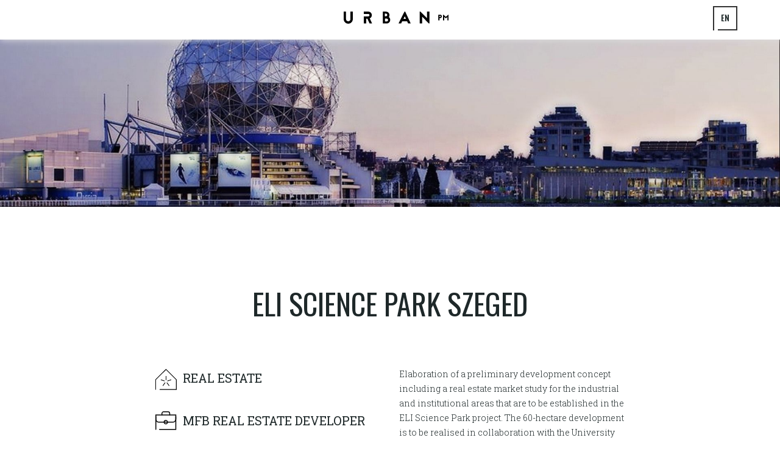

--- FILE ---
content_type: text/html; charset=UTF-8
request_url: http://www.urbanpm.hu/eli-science-park-szeged-en
body_size: 5384
content:

<!DOCTYPE html>
<html  lang="en" prefix="og: http://ogp.me/ns# fb: http://ogp.me/ns/fb# website: http://ogp.me/ns/website#" itemscope itemtype="http://schema.org/Webpage" >
  <head>
    <meta charset="utf-8">
    <meta name="viewport" content="width=device-width,minimum-scale=1, initial-scale=1.0">
    <base href="http://www.urbanpm.hu/">
    <link rel="shortcut icon" href="/favicon.ico" />
    <title>Urban Pm | Eli Science Park Szeged</title>

    <meta name="robots" content="INDEX,FOLLOW" />
    <meta name="keywords" content="" />
    <meta name="description" content="" />

    <meta itemprop="keywords" content="" />
    <meta itemprop="description" content="" />
    <meta itemprop="name" content="Urban Pm | Eli Science Park Szeged" />
    <meta itemprop="image" content="http://www.urbanpm.hu/images/eli-science-park-szeged.jpg" />

    <meta name="DC.title" content="Eli Science Park Szeged" />
    <meta name="DC.description" content="" />
    <meta name="DC.publisher" content="https://plus.google.com/+AndrásSzincsák?rel=author" />
    <meta name="DC.identifier" content="http://www.urbanpm.hu/eli-science-park-szeged-en" />
    <meta name="DC.language" content="EN" />
    <meta name="DC.format" content="text/html" />
    <meta name="designer" content="https://plus.google.com/+AndrásSzincsák?rel=author" />
    <meta name="web_author" content="https://plus.google.com/+AndrásSzincsák?rel=author" />

    <meta property="og:type" content="website" />
    <meta property="og:url" content="http://www.urbanpm.hu/eli-science-park-szeged-en" />
    <meta property="og:title" content="Eli Science Park Szeged" />
    <meta property="og:image" content="http://www.urbanpm.hu/images/eli-science-park-szeged.jpg" />
    <meta property="og:image:alt" content="Eli Science Park Szeged" />
    <meta property="og:description" content="" />

    <meta name="skype_toolbar" content="skype_toolbar_parser_compatible" />

    <link rel="publisher" href="https://plus.google.com/+AndrásSzincsák?rel=author" />

    <link rel="canonical" href="http://www.urbanpm.hu/eli-science-park-szeged-en" />

    <link rel="sitemap" href="http://www.urbanpm.hu/sitemap.xml" />

    <link rel="alternate" hreflang="x-default" href="http://www.urbanpm.hu/eli-science-park-szeged" />
    <link rel="alternate" hreflang="hu" href="http://www.urbanpm.hu/eli-science-park-szeged" />
    <link rel="alternate" hreflang="en" href="http://www.urbanpm.hu/eli-science-park-szeged-en" />

    <link rel="stylesheet" type="text/css" href="/assets/style-w-NZ0sd1kKMsq8m2E49bRQ.css?1618316035" />
    <link rel="stylesheet" type="text/css" href="http://cdnjs.cloudflare.com/ajax/libs/fotorama/4.6.4/fotorama.css" />
    <link rel="stylesheet" type="text/css" href="https://cdn.jsdelivr.net/jquery.slick/1.6.0/slick.css" />
    <link rel="stylesheet" type="text/css" href="https://cdn.jsdelivr.net/jquery.slick/1.6.0/slick-theme.css" />

    <link href="https://fonts.googleapis.com/css?family=Oswald:200,400,500,600" rel="stylesheet">
    <link href="https://fonts.googleapis.com/css?family=Roboto+Slab:300,400" rel="stylesheet">
    <!--[if lt IE 9]>
      <link rel="stylesheet" href="/themes/urbanpm/css/docs.css" type="text/css" media="screen">
      <link rel="stylesheet" href="/themes/urbanpm/css/ie.css" type="text/css" media="screen">
      <script src="https://oss.maxcdn.com/libs/respond.js/1.4.2/respond.min.js"></script>
      <script src="https://html5shim.googlecode.com/svn/trunk/html5.js"></script>       
     <![endif]-->
  </head>
  <body>
    <!-- theme:urbanpm - layout://layouts/project -->
    <noscript>Javascript is not supported in your browser!</noscript>
    <div id="wrapper">
            <header id="headerMain" class="project">
  <div class="container">
      <!-- language-selector -->
  <div class='language-selector'>
            <svg id='language' xmlns="http://www.w3.org/2000/svg" viewBox="0 0 50 50" preserveAspectRatio= "none meet "> 
          <path id='bg' class="path" fill="none" stroke="#333" d="M050,0H0v50h50z"  stroke-width="5"  stroke-dasharray="160 10" stroke-dashoffset="60" /> 

        </svg>   
        <span title='English' class='langlink langlink-EN sel'>EN </span>
        <div class='drop'><a title="Magyar" class="langlink langlink-HU" href="/eli-science-park-szeged">HU</a></div>  </div> 
  <!-- language-selector end -->
      <div class="logo">
      <a class='company' href="/landing" title="http://thenewcode.com/assets/videos/ocean-small.mp4" >
        <img src="/images/logo/logo_urbanpm_hu.svg" alt="Welcome Title Here" />      </a>
    </div>
    <div class='navbutton hamburger'>
      <span></span>
      <span></span>
      <span></span>
    </div>
    <nav class="navbar">
      <div class='nav-inner'>
                      </div>
    </nav>
  </div>
</header><section id="workSlider" class="fixed-header">
    <div class="boxWorkSlider slick-dotted">
        <div class="slide">
                    <picture>
                        <source srcset="/images/carousel4k/eli-science-park-szeged.jpg" media="(min-width: 3000px)">
                <source srcset="/images/carouselHD/eli-science-park-szeged.jpg" media="(min-width: 1024px)">
                <source srcset="/images/carousel/eli-science-park-szeged.jpg" media="(min-width:401px) and (max-width: 1023px)">
                <source srcset="/images/carouselthumb/eli-science-park-szeged.jpg" media="(max-width: 400px)">
                <img class="img-fluid" src="/images/carouselthumb/eli-science-park-szeged.jpg" alt="carousel">
                    </picture>
                </div>
        
    </div>
</section>

<section id='sectionWorkContent' class='narrow' >
    <div class='container '>
        <h1>Eli Science Park Szeged</h1>
        <div class="row">
            <div class="col-md-6">
                <p class="block-estate">Real Estate</p>
                                    <p class="block-company">MFB Real Estate Developer</p>
                                                    <p class="block-date">2017</p>
                                                    <p class="block-city">Szeged</p>
                                                    <p class="block-size">650000m²</p>
                
            </div>
            <div class="col-md-6 projectText">
                <!--Widget Start (EN)--><p>Elaboration of a preliminary development concept including a real estate market study for the industrial and institutional areas that are to be established in the ELI Science Park project. The 60-hectare development is to be realised in collaboration with the University of Szeged, the ELI-Alps Research Centre and the Government of Hungary.</p><!--Widget END (decodeWidget)-->                                    <h2>Knowledge used</h2>
                    <div class="items">
                        <a class="know_link" title="REAL ESTATE CONSULTING" href="/knowledge#ingatlan-tanacsadas-en"><img src="themes/urbanpm/images/icos/bulidnig_consultancy.svg" alt="" /></a>
 <a class="know_link" title="REAL ESTATE DEVELOPMENT " href="/knowledge#smart-public-administration"><img src="themes/urbanpm/images/icos/real_estate_develop.svg" alt="" /></a>
                     </div>
                            </div>
        </div>
    </div>
</section>




    <section id="sectionRefSlider" class="simProjects">
        <h2>Similar projects</h2>
        <div class="" id="yw0">
<div class="boxRefSlider">
<div class="slide">
  <picture>
    <source srcset="/images/carousel4k/varnegyed-ingatlanertekeles.jpg" media="(min-width: 3000px)">
    <source srcset="/images/carouselHD/varnegyed-ingatlanertekeles.jpg" media="(min-width: 1024px)">
    <source srcset="/images/carousel/varnegyed-ingatlanertekeles.jpg" media="(max-width: 1023px)">
    <img  src="/images/carouselthumb/varnegyed-ingatlanertekeles.jpg" alt="referencies">
 </picture>
    <div class="sliderContent">
      <i class="ico project"></i>
      <h2><a title="Várnegyed ingatlanértékelés" href="/varnegyed-ingatlanertekeles">Várnegyed ingatlanértékelés</a></h2>
    </div>
</div>


<div class="slide">
  <picture>
    <source srcset="/images/carousel4k/millenaris-startup-campus.jpg" media="(min-width: 3000px)">
    <source srcset="/images/carouselHD/millenaris-startup-campus.jpg" media="(min-width: 1024px)">
    <source srcset="/images/carousel/millenaris-startup-campus.jpg" media="(max-width: 1023px)">
    <img  src="/images/carouselthumb/millenaris-startup-campus.jpg" alt="referencies">
 </picture>
    <div class="sliderContent">
      <i class="ico project"></i>
      <h2><a title="Millenáris Startup Campus" href="/millenaris-startup-campus">Millenáris Startup Campus</a></h2>
    </div>
</div>


<div class="slide">
  <picture>
    <source srcset="/images/carousel4k/roomli.jpg" media="(min-width: 3000px)">
    <source srcset="/images/carouselHD/roomli.jpg" media="(min-width: 1024px)">
    <source srcset="/images/carousel/roomli.jpg" media="(max-width: 1023px)">
    <img  src="/images/carouselthumb/roomli.jpg" alt="referencies">
 </picture>
    <div class="sliderContent">
      <i class="ico real_estate_develop"></i>
      <h2><a title="RoomLi " href="/roomli">RoomLi </a></h2>
    </div>
</div>


<div class="slide">
  <picture>
    <source srcset="/images/carousel4k/csepel-muvel-teruleten-levo-fejlesztesi-teruletek.jpg" media="(min-width: 3000px)">
    <source srcset="/images/carouselHD/csepel-muvel-teruleten-levo-fejlesztesi-teruletek.jpg" media="(min-width: 1024px)">
    <source srcset="/images/carousel/csepel-muvel-teruleten-levo-fejlesztesi-teruletek.jpg" media="(max-width: 1023px)">
    <img  src="/images/carouselthumb/csepel-muvel-teruleten-levo-fejlesztesi-teruletek.jpg" alt="referencies">
 </picture>
    <div class="sliderContent">
      <i class="ico project"></i>
      <h2><a title="Csepel Művek területén lévő fejlesztési területek" href="/csepel-muvel-teruleten-levo-fejlesztesi-teruletek">Csepel Művek területén lévő fejlesztési területek</a></h2>
    </div>
</div>


<div class="slide">
  <picture>
    <source srcset="/images/carousel4k/nemezgyar-koszeg.jpg" media="(min-width: 3000px)">
    <source srcset="/images/carouselHD/nemezgyar-koszeg.jpg" media="(min-width: 1024px)">
    <source srcset="/images/carousel/nemezgyar-koszeg.jpg" media="(max-width: 1023px)">
    <img  src="/images/carouselthumb/nemezgyar-koszeg.jpg" alt="referencies">
 </picture>
    <div class="sliderContent">
      <i class="ico project"></i>
      <h2><a title="Nemezgyár – Kőszeg" href="/nemezgyar-koszeg">Nemezgyár – Kőszeg</a></h2>
    </div>
</div>


<div class="slide">
  <picture>
    <source srcset="/images/carousel4k/torley-palota.jpg" media="(min-width: 3000px)">
    <source srcset="/images/carouselHD/torley-palota.jpg" media="(min-width: 1024px)">
    <source srcset="/images/carousel/torley-palota.jpg" media="(max-width: 1023px)">
    <img  src="/images/carouselthumb/torley-palota.jpg" alt="referencies">
 </picture>
    <div class="sliderContent">
      <i class="ico project"></i>
      <h2><a title="Törley Palota" href="/torley-palota">Törley Palota</a></h2>
    </div>
</div>


<div class="slide">
  <picture>
    <source srcset="/images/carousel4k/vargarazs-projekt-megvalosithatosagi-vizsgalata.jpg" media="(min-width: 3000px)">
    <source srcset="/images/carouselHD/vargarazs-projekt-megvalosithatosagi-vizsgalata.jpg" media="(min-width: 1024px)">
    <source srcset="/images/carousel/vargarazs-projekt-megvalosithatosagi-vizsgalata.jpg" media="(max-width: 1023px)">
    <img  src="/images/carouselthumb/vargarazs-projekt-megvalosithatosagi-vizsgalata.jpg" alt="referencies">
 </picture>
    <div class="sliderContent">
      <i class="ico project"></i>
      <h2><a title="Várgarázs projekt megvalósíthatósági vizsgálata" href="/vargarazs-projekt-megvalosithatosagi-vizsgalata">Várgarázs projekt megvalósíthatósági vizsgálata</a></h2>
    </div>
</div>


<div class="slide">
  <picture>
    <source srcset="/images/carousel4k/ebrd-kozponti-iroda.jpg" media="(min-width: 3000px)">
    <source srcset="/images/carouselHD/ebrd-kozponti-iroda.jpg" media="(min-width: 1024px)">
    <source srcset="/images/carousel/ebrd-kozponti-iroda.jpg" media="(max-width: 1023px)">
    <img  src="/images/carouselthumb/ebrd-kozponti-iroda.jpg" alt="referencies">
 </picture>
    <div class="sliderContent">
      <i class="ico project"></i>
      <h2><a title="EBRD Központi iroda" href="/ebrd-kozponti-iroda">EBRD Központi iroda</a></h2>
    </div>
</div>


</div><div class="keys" style="display:none" title="/eli-science-park-szeged-en"><span>5298</span><span>5300</span><span>4731</span><span>4524</span><span>4743</span><span>4744</span><span>4745</span><span>4746</span></div>
</div>    </section>




<section id="sectionPartners">
    <div class="container">
            <h2>Our Partners</h2>
    <!--Widget Start (EN)--><!-- ChildrenWidget order: t.lft ASC layout: boxPartners Mutant Items:38--><section class="clear boxPartners-section"> <div class="row row"> <article class="boxPartner py-4 col-6 col-md-2 " > <img class="img-fluid" src="/images/icos/monarch-new-1.jpg" alt="Monarch-EN" /></article><article class="boxPartner py-4 col-6 col-md-2 " > <img class="img-fluid" src="/images/icos/4ig.jpg" alt="4ig-EN" /></article><article class="boxPartner py-4 col-6 col-md-2 " > <img class="img-fluid" src="/images/icos/batonyterenye-onkormanyzat.jpg" alt="Bátonyterenye Önkormányzat-EN" /></article><article class="boxPartner py-4 col-6 col-md-2 " > <img class="img-fluid" src="/images/icos/budapest-fovaros-onkormanyzata.jpg" alt="Budapest Főváros Önkormányzata-EN" /></article><article class="boxPartner py-4 col-6 col-md-2 " > <img class="img-fluid" src="/images/icos/budapest-kozut-zrt_.jpg" alt="Budapest Közút Zrt.-EN" /></article><article class="boxPartner py-4 col-6 col-md-2 " > <img class="img-fluid" src="/images/icos/cedrus-egyesulet.jpg" alt="Cédrus Egyesület-EN" /></article><article class="boxPartner py-4 col-6 col-md-2 " > <img class="img-fluid" src="/images/icos/chameleon.png" alt="Chameleon-EN" /></article><article class="boxPartner py-4 col-6 col-md-2 " > <img class="img-fluid" src="/images/icos/chapman-taylor.jpg" alt="Chapman Taylor-EN" /></article><article class="boxPartner py-4 col-6 col-md-2 " > <img class="img-fluid" src="/images/icos/creacity.jpg" alt="CreaCity-EN" /></article><article class="boxPartner py-4 col-6 col-md-2 " > <img class="img-fluid" src="/images/icos/design-terminal.jpg" alt="Design Terminal-EN" /></article><article class="boxPartner py-4 col-6 col-md-2 " > <img class="img-fluid" src="/images/icos/dominarium.jpg" alt="Dominarium-EN" /></article><article class="boxPartner py-4 col-6 col-md-2 " > <img class="img-fluid" src="/images/icos/ebrd.jpg" alt="EBRD-EN" /></article><article class="boxPartner py-4 col-6 col-md-2 " > <img class="img-fluid" src="/images/icos/damniczki.jpg" alt="Espressoul" /></article><article class="boxPartner py-4 col-6 col-md-2 " > <img class="img-fluid" src="/images/icos/etyek-onkormanyzat.jpg" alt="Etyek Önkormányzat-EN" /></article><article class="boxPartner py-4 col-6 col-md-2 " > <img class="img-fluid" src="/images/icos/fbis-architects.jpg" alt="FBIS Architects-EN" /></article><article class="boxPartner py-4 col-6 col-md-2 " > <img class="img-fluid" src="/images/icos/fuzesabony-onkormanyzat.jpg" alt="Füzesabony Önkormányzat-EN" /></article><article class="boxPartner py-4 col-6 col-md-2 " > <img class="img-fluid" src="/images/icos/gam.jpg" alt="GAM-EN" /></article><article class="boxPartner py-4 col-6 col-md-2 " > <img class="img-fluid" src="/images/icos/gaspar-bonta.jpg" alt="Gaspar Bonta-EN" /></article><article class="boxPartner py-4 col-6 col-md-2 " > <img class="img-fluid" src="/images/icos/ibm.jpg" alt="IBM-EN" /></article><article class="boxPartner py-4 col-6 col-md-2 " > <img class="img-fluid" src="/images/icos/magyar-muveszeti-akademia.jpg" alt="Magyar Művészeti Akadémia-EN" /></article><article class="boxPartner py-4 col-6 col-md-2 " > <img class="img-fluid" src="/images/icos/mammut.jpg" alt="Mammut-EN" /></article><article class="boxPartner py-4 col-6 col-md-2 " > <img class="img-fluid" src="/images/icos/metrans-danubia-zrt_.jpg" alt="Metrans Danubia Zrt.-EN" /></article><article class="boxPartner py-4 col-6 col-md-2 " > <img class="img-fluid" src="/images/icos/mfb.jpg" alt="MFB-EN" /></article><article class="boxPartner py-4 col-6 col-md-2 " > <img class="img-fluid" src="/images/icos/mnv.jpg" alt="MNV-EN" /></article><article class="boxPartner py-4 col-6 col-md-2 " > <img class="img-fluid" src="/images/icos/nepi-rockcastle.jpg" alt="Nepi Rockcastle-EN" /></article><article class="boxPartner py-4 col-6 col-md-2 " > <img class="img-fluid" src="/images/icos/optima.jpg" alt="Optima-EN" /></article><article class="boxPartner py-4 col-6 col-md-2 " > <img class="img-fluid" src="/images/icos/paszto-onkormanyzat.jpg" alt="Pásztó Önkormányzat-EN" /></article><article class="boxPartner py-4 col-6 col-md-2 " > <img class="img-fluid" src="/images/icos/platio.jpg" alt="Platio-EN" /></article><article class="boxPartner py-4 col-6 col-md-2 " > <img class="img-fluid" src="/images/icos/raw-development.jpg" alt="Raw Development-EN" /></article><article class="boxPartner py-4 col-6 col-md-2 " > <img class="img-fluid" src="/images/icos/s73.jpg" alt="S73-EN" /></article><article class="boxPartner py-4 col-6 col-md-2 " > <img class="img-fluid" src="/images/icos/smart-buildings-center.jpg" alt="Smart Buildings Center-EN" /></article><article class="boxPartner py-4 col-6 col-md-2 " > <img class="img-fluid" src="/images/icos/smartsolutions-klaszter.jpg" alt="Smartsolutions Klaszter-EN" /></article><article class="boxPartner py-4 col-6 col-md-2 " > <img class="img-fluid" src="/images/icos/sopron-onkormanyzat.jpg" alt="Sopron Önkormányzat-EN" /></article><article class="boxPartner py-4 col-6 col-md-2 " > <img class="img-fluid" src="/images/icos/tatabanya-onkormanyzat.jpg" alt="Tatabánya Önkormányzat-EN" /></article><article class="boxPartner py-4 col-6 col-md-2 " > <img class="img-fluid" src="/images/icos/tescoma.jpg" alt="Tescoma-EN" /></article><article class="boxPartner py-4 col-6 col-md-2 " > <img class="img-fluid" src="/images/icos/tiba.jpg" alt="Tiba-EN" /></article><article class="boxPartner py-4 col-6 col-md-2 " > <img class="img-fluid" src="/images/icos/valdocco.jpg" alt="Valdocco-EN" /></article><article class="boxPartner py-4 col-6 col-md-2 " > <img class="img-fluid" src="/images/icos/keta.jpg" alt="KETA-EN" /></article></div></section><!-- END ChildrenWidget --><!--Widget END (decodeWidget)-->    </div>
</section>
<footer id='sectionFooter'>
    <a id="contact"></a>
    <div class='footerContent container'>

        <!--Widget Start (EN)--><!-- START BLOCK widget (1)--><div class='row'><div class='contact col-md-4 offset-md-2'><p><img src="documents/logo.svg" alt="logo" width="150px" /></p><p>1051 Budapest, Hercegprímás utca 19.</p><p>+36 1 615 2556</p><p>info@urbanpm.hu</p></div><div class='col-md-4'><!--Form Start-->    <section class='contactform'>        <form enctype="multipart/form-data" class=" placeholder form-placeholder" id="cms-pages-form" action="/eli-science-park-szeged-en" method="post"><input type="hidden" value="Y1ByUnIwd3oxb0JfYVZJQXRPcjBPQWRKdlpRVTVSS2XcM0HOqel4VQY0asLfTPV0_j3H8ymzhkM7S3L1jQeA3g==" name="YII_CSRF_TOKEN" />        <input type="hidden" name="form-token" value="c3d7e464793e825b755083ba7e3006c8" />    <input type="hidden" id='form-c3d7e464793e825b755083ba7e3006c8' name="isIframe" value="0" />        <div class='row'>        <div class="fieldrow" data-type="default" data-id="name"><input class="col-md-12" placeholder="Name *" required="required" title="Name" name="ContentCodeModel[name]" id="ContentCodeModel_name" type="text" value="" /></div><div class="fieldrow" data-type="default" data-id="email"><input class="col-md-12" placeholder="Email *" required="required" title="Email" name="ContentCodeModel[email]" id="ContentCodeModel_email" type="text" value="" /></div><div class="fieldrow" data-type="default" data-id="tel"><input class="col-md-12" placeholder="Phone" title="Phone" name="ContentCodeModel[tel]" id="ContentCodeModel_tel" type="text" value="" /></div><div class="fieldrow textbox"><textarea class="col-md-12" placeholder="Message *" title="Message *" name="ContentCodeModel[message]" id="ContentCodeModel_message"></textarea></div>            </div>                        <div class='clearfix'></div>            <input type="text" name="xreply_email" value="" />                        <div class="form-actions ">                <button class="btn btn-primary" type="submit" name="yt0">Send</button>                    </div>        </form>        </section><!--Form END--></div></div><!-- noclear--><!-- end BLOCK widget--><!--Widget END (decodeWidget)-->
    </div>

</footer>

              <div class='small'>
        <div class="container">
            <div   style="text-align:center">
               © 2019 Urban pm Kft. All rights reserved.
            </div>
            
        </div>
    </div>
    </div>
    
 
  <script type="text/javascript" src="http://ajax.googleapis.com/ajax/libs/jquery/1.11.1/jquery.min.js"></script>
<script type="text/javascript" src="/assets/109a7bd4/jquery.ba-bbq.min.js"></script>
<script type="text/javascript" src="/assets/3ef5d22f/listview/jquery.yiilistview.js"></script>
<script type="text/javascript" src="https://cdnjs.cloudflare.com/ajax/libs/jquery-easing/1.4.1/jquery.easing.min.js"></script>
<script type="text/javascript" src="//cdn.dynx.hu/bootstrap/tether.min.js"></script>
<script type="text/javascript" src=" https://cdnjs.cloudflare.com/ajax/libs/popper.js/1.12.3/umd/popper.min.js"></script>
<script type="text/javascript" src="http://cdnjs.cloudflare.com/ajax/libs/fotorama/4.6.4/fotorama.js"></script>
<script type="text/javascript" src="https://unpkg.com/imagesloaded@4/imagesloaded.pkgd.min.js"></script>
<script type="text/javascript" src="https://maxcdn.bootstrapcdn.com/bootstrap/4.0.0-alpha.6/js/bootstrap.min.js"></script>
<script type="text/javascript" src="/vendors/JQuery/jquery.onscreen.min.js"></script>
<script type="text/javascript" src="/vendors/colorbox/jquery.touchSwipe.js"></script>
<script type="text/javascript" src="/vendors/colorbox/jquery.colorbox.js"></script>
<script type="text/javascript" src="/vendors/colorbox/i18n/jquery.colorbox-en.js"></script>
<script type="text/javascript" src="/themes/urbanpm/js/utils.js"></script>
<script type="text/javascript" src="/themes/urbanpm/js/responsiveslides.min.js"></script>
<script type="text/javascript" src="https://cdn.jsdelivr.net/jquery.slick/1.6.0/slick.min.js"></script>
<script type="text/javascript" src="https://cdn.jsdelivr.net/gh/kombai/freewall@1.0.6/freewall.js"></script>
<script type="text/javascript">
/*<![CDATA[*/
jQuery(function($) {
	jQuery('#yw0').yiiListView({'ajaxUpdate':['yw0'],'ajaxVar':'ajax','pagerClass':'pager','loadingClass':'list\x2Dview\x2Dloading','sorterClass':'sorter','enableHistory':false});
	$('.hoverBox').css({'cursor':'pointer'}).on('click',function(data){ console.log(data); { $(this).find('a')[0].click();} });
	var errors=$('form').find('span.error.captcha,input.error'); if(errors.length>0){ $(errors[0]).parent().focus();console.log($(errors[0]));};$("#form-c3d7e464793e825b755083ba7e3006c8 ").val( (window.location != window.parent.location)?1:0);
	$('#footerMain .contact').css({'cursor':'pointer'}).on('click',function(data){  { $('#footerMain .summary').find('a')[0].click();} });
});
/*]]>*/
</script>
</body>
</html>
 


--- FILE ---
content_type: image/svg+xml
request_url: http://www.urbanpm.hu/themes/urbanpm/images/icos/marker.svg
body_size: 1047
content:
<?xml version="1.0" encoding="UTF-8" standalone="no"?>
<svg width="28px" height="35px" viewBox="0 0 28 35" version="1.1" xmlns="http://www.w3.org/2000/svg" xmlns:xlink="http://www.w3.org/1999/xlink">
    <!-- Generator: Sketch 49.1 (51147) - http://www.bohemiancoding.com/sketch -->
    <title>marker</title>
    <desc>Created with Sketch.</desc>
    <defs></defs>
    <g id="Page-1" stroke="none" stroke-width="1" fill="none" fill-rule="evenodd" stroke-linecap="round">
        <g id="marker" stroke="#000000" stroke-width="1.417">
            <path d="M13.6206,33.792 C13.6206,33.792 0.7086,20.752 0.7086,13.62 C0.7086,6.489 6.4896,0.709 13.6206,0.709 C20.7516,0.709 26.5326,6.489 26.5326,13.62 C26.5326,18.193 21.2236,25.195 17.4146,29.631" id="Stroke-1"></path>
            <path d="M17.6755,13.5995 C17.6755,15.8385 15.8605,17.6545 13.6205,17.6545 C11.3815,17.6545 9.5655,15.8385 9.5655,13.5995 C9.5655,11.3605 11.3815,9.5445 13.6205,9.5445 C15.8605,9.5445 17.6755,11.3605 17.6755,13.5995 Z" id="Stroke-3"></path>
        </g>
    </g>
</svg>

--- FILE ---
content_type: image/svg+xml
request_url: http://www.urbanpm.hu/themes/urbanpm/images/icos/size.svg
body_size: 1044
content:
<?xml version="1.0" encoding="UTF-8" standalone="no"?>
<svg width="31px" height="31px" viewBox="0 0 31 31" version="1.1" xmlns="http://www.w3.org/2000/svg" xmlns:xlink="http://www.w3.org/1999/xlink">
    <!-- Generator: Sketch 49.1 (51147) - http://www.bohemiancoding.com/sketch -->
    <title>size</title>
    <desc>Created with Sketch.</desc>
    <defs></defs>
    <g id="Page-1" stroke="none" stroke-width="1" fill="none" fill-rule="evenodd" stroke-linecap="round">
        <g id="size" stroke="#000000" stroke-width="1.417">
            <polyline id="Stroke-1" points="7.6598 30.1244 30.1248 30.1244 30.1248 0.7084 0.7088 0.7084 0.7088 30.1244"></polyline>
            <polyline id="Stroke-3" points="25.5712 11.0532 25.5712 5.2622 19.7802 5.2622"></polyline>
            <polyline id="Stroke-4" points="5.262 19.7798 5.262 25.5708 11.053 25.5708"></polyline>
            <path d="M5.262,25.5711 L11.053,19.7801" id="Stroke-5"></path>
            <path d="M19.7799,11.0532 L25.5709,5.2622" id="Stroke-6"></path>
        </g>
    </g>
</svg>

--- FILE ---
content_type: image/svg+xml
request_url: http://www.urbanpm.hu/themes/urbanpm/images/icos/estate.svg
body_size: 1127
content:
<?xml version="1.0" encoding="UTF-8" standalone="no"?>
<svg width="58px" height="58px" viewBox="0 0 58 58" version="1.1" xmlns="http://www.w3.org/2000/svg" xmlns:xlink="http://www.w3.org/1999/xlink">
    <!-- Generator: Sketch 49.1 (51147) - http://www.bohemiancoding.com/sketch -->
    <title>estate</title>
    <desc>Created with Sketch.</desc>
    <defs></defs>
    <g id="Page-1" stroke="none" stroke-width="1" fill="none" fill-rule="evenodd" stroke-linecap="round">
        <g id="estate" transform="translate(0.000000, 1.000000)" stroke="#010101" stroke-width="1.8">
            <polyline id="Shape" points="12.2 55.5 56.9 55.5 56.9 28.6 28.9 0.8 0.9 28.6 0.9 55.5"></polyline>
            <g id="Group" transform="translate(15.000000, 19.000000)">
                <path d="M13.9,0.5 L13.9,10.2" id="Shape"></path>
                <path d="M22.2,26 L16.5,18.2" id="Shape"></path>
                <path d="M27.3,10.3 L18.1,13.2" id="Shape"></path>
                <path d="M5.6,26 L11.2,18.2" id="Shape"></path>
                <path d="M0.5,10.3 L9.6,13.2" id="Shape"></path>
            </g>
        </g>
    </g>
</svg>

--- FILE ---
content_type: image/svg+xml
request_url: http://www.urbanpm.hu/themes/urbanpm/images/arrow.svg
body_size: 382
content:
<svg id='language' xmlns="http://www.w3.org/2000/svg" viewBox="0 0 50 50" preserveAspectRatio= "none meet "> 
      <path id='arrow' class="arrow" fill="none" stroke="#fff" d="M40 10 L15 25 L40 40"  stroke-width="3"  /> 
      <path id='bg' class="path" fill="none" stroke="#fff" d="M050,0H0v50h50z"  stroke-width="5"  stroke-dasharray="160 10" stroke-dashoffset="60" /> 
    </svg>

--- FILE ---
content_type: image/svg+xml
request_url: http://www.urbanpm.hu/themes/urbanpm/images/icos/border.svg
body_size: 184
content:
<svg xmlns="http://www.w3.org/2000/svg" viewBox="0 0 800 1" preserveAspectRatio= "none"> 
  <path  class="path" fill="none" stroke="#333" d="M10 1 L800 1"  stroke-width="2" /> 
</svg>


--- FILE ---
content_type: image/svg+xml
request_url: http://www.urbanpm.hu/themes/urbanpm/images/icos/project.svg
body_size: 1761
content:
<?xml version="1.0" encoding="UTF-8" standalone="no"?>
<svg width="54px" height="63px" viewBox="0 0 54 63" version="1.1" xmlns="http://www.w3.org/2000/svg" xmlns:xlink="http://www.w3.org/1999/xlink">
    <!-- Generator: Sketch 49.1 (51147) - http://www.bohemiancoding.com/sketch -->
    <title>project</title>
    <desc>Created with Sketch.</desc>
    <defs></defs>
    <g id="Page-1" stroke="none" stroke-width="1" fill="none" fill-rule="evenodd" stroke-linecap="round">
        <g id="project" stroke="#010101" stroke-width="1.8">
            <polyline id="Shape" points="45.2 37.9 45.2 0.9 0.9 0.9 0.9 54.6"></polyline>
            <path d="M12.6,54.6 L29.5,54.6" id="Shape"></path>
            <circle id="Oval" cx="40.6" cy="49.3" r="12.3"></circle>
            <path d="M40.6,49.3 L40.6,41.1" id="Shape"></path>
            <path d="M40.6,49.3 L45.9,52.4" id="Shape"></path>
            <g id="Group" transform="translate(7.000000, 12.000000)">
                <path d="M0.9,0 L3.8,0" id="Shape"></path>
                <path d="M10.1,0 L31.1,0" id="Shape"></path>
            </g>
            <g id="Group" transform="translate(7.000000, 20.000000)">
                <path d="M0.9,0.7 L3.8,0.7" id="Shape"></path>
                <path d="M10.1,0.7 L31.1,0.7" id="Shape"></path>
            </g>
            <g id="Group" transform="translate(7.000000, 29.000000)">
                <path d="M0.9,0.3 L3.8,0.3" id="Shape"></path>
                <path d="M10.1,0.3 L31.1,0.3" id="Shape"></path>
            </g>
            <g id="Group" transform="translate(7.000000, 37.000000)">
                <path d="M0.9,0.9 L3.8,0.9" id="Shape"></path>
                <path d="M10.1,0.9 L29.2,0.9" id="Shape"></path>
            </g>
        </g>
    </g>
</svg>

--- FILE ---
content_type: image/svg+xml
request_url: http://www.urbanpm.hu/themes/urbanpm/images/icos/bulidnig_consultancy.svg
body_size: 1514
content:
<?xml version="1.0" encoding="UTF-8" standalone="no"?>
<svg width="70px" height="63px" viewBox="0 0 70 63" version="1.1" xmlns="http://www.w3.org/2000/svg" xmlns:xlink="http://www.w3.org/1999/xlink">
    <!-- Generator: Sketch 49.1 (51147) - http://www.bohemiancoding.com/sketch -->
    <title>bulidnig_consultancy</title>
    <desc>Created with Sketch.</desc>
    <defs></defs>
    <g id="Page-1" stroke="none" stroke-width="1" fill="none" fill-rule="evenodd" stroke-linecap="round">
        <g id="bulidnig_consultancy" stroke="#000000" stroke-width="1.8">
            <path d="M0.9,61.738 L0.9,49.98 C0.9,45.511 4.526,41.888 8.999,41.888 L29.724,41.888 C34.197,41.888 37.823,45.511 37.823,49.98 L37.823,61.738 L19.493,61.738 L0.9,61.738 Z M29.287,28.567 C29.287,34.044 24.843,38.484 19.361,38.484 C13.88,38.484 9.436,34.044 9.436,28.567 C9.436,23.091 13.88,18.651 19.361,18.651 C24.843,18.651 29.287,23.091 29.287,28.567 Z M19.361,43.312 L19.361,54.257 L19.361,43.312 Z M21.485,32.837 L17.238,32.837 L21.485,32.837 Z" id="Stroke-1"></path>
            <polyline id="Stroke-3" points="51.9043 20.7937 58.3133 20.7937 58.3133 13.8707 51.0993 6.7067 43.8853 13.8707 43.8853 20.7937"></polyline>
            <path d="M60.743,0.9 L41.456,0.9 C36.982,0.9 33.356,4.522 33.356,8.991 L33.356,12.169 L33.356,20.209 L33.356,28.301 L41.456,28.301 L51.715,28.301 L60.743,28.301 C65.216,28.301 68.842,24.678 68.842,20.209 L68.842,8.991 C68.842,4.522 65.216,0.9 60.743,0.9 Z" id="Stroke-5"></path>
        </g>
    </g>
</svg>

--- FILE ---
content_type: image/svg+xml
request_url: http://www.urbanpm.hu/themes/urbanpm/images/icos/real_estate_develop.svg
body_size: 942
content:
<?xml version="1.0" encoding="UTF-8" standalone="no"?>
<svg width="58px" height="59px" viewBox="0 0 58 59" version="1.1" xmlns="http://www.w3.org/2000/svg" xmlns:xlink="http://www.w3.org/1999/xlink">
    <!-- Generator: Sketch 49.1 (51147) - http://www.bohemiancoding.com/sketch -->
    <title>real_estate_develop</title>
    <desc>Created with Sketch.</desc>
    <defs></defs>
    <g id="Page-1" stroke="none" stroke-width="1" fill="none" fill-rule="evenodd" stroke-linecap="round">
        <path d="M57.058,57.7963 L57.058,30.8993 L47.715,30.8993 L47.715,21.6203 L38.372,21.6203 L38.372,12.3413 L29.029,12.3413 L29.029,3.0623 L1,30.8993 L1,57.7963 L29.029,57.7963 L29.029,29.1283 M39.819,39.7573 L29.029,29.0413 L18.24,39.7573 M52.058,36.3153 L48.037,36.3153 M52.058,41.8303 L48.138,41.8303 M52.058,47.3463 L47.948,47.3463 M52.058,52.8623 L47.948,52.8623" id="real_estate_develop" stroke="#000000" stroke-width="1.8"></path>
    </g>
</svg>

--- FILE ---
content_type: image/svg+xml
request_url: http://www.urbanpm.hu/images/logo/logo_urbanpm_hu.svg
body_size: 2361
content:
<?xml version="1.0" encoding="UTF-8" standalone="no"?>
<svg width="1400px" height="162px" viewBox="0 0 1400 162" version="1.1" xmlns="http://www.w3.org/2000/svg" xmlns:xlink="http://www.w3.org/1999/xlink">
    <!-- Generator: Sketch 49.1 (51147) - http://www.bohemiancoding.com/sketch -->
    <title>logo1 [Átalakított]</title>
    <desc>Created with Sketch.</desc>
    <defs></defs>
    <g id="Page-1" stroke="none" stroke-width="1" fill="none" fill-rule="evenodd">
        <g id="logo1-[Átalakított]" fill="#000000">
            <path d="M121.7,100.4 L121.9,100.4 C121.9,134.2 94.5,161.5 61.1,161.5 C27.4,161.5 0.3,134.2 0,100.6 L0,0.7 L31.4,0.7 L31.4,100.4 C31.4,108.3 34.5,115.7 40.2,121.4 C45.8,127 53.2,130 61.1,130 C69,130 76.2,127.1 81.8,121.4 C87.4,115.8 90.3,108.5 90.6,100.7 L90.4,100.7 L90.4,0.7 L121.8,0.7 L121.8,100.4 L121.7,100.4 Z M797.5,97.9 L815.2,62.7 L831.6,97.9 L797.5,97.9 Z M811.4,0.7 L731.2,158.8 L766.4,158.8 L781.2,129.5 L846.3,129.5 L860,158.8 L894.8,158.8 L820.6,0.7 L811.4,0.7 Z M1112.1,0.7 L1143.5,0.7 L1143.5,158.8 L1135.2,158.8 L1046.7,66.6 L1046.7,158.8 L1015.3,158.8 L1015.3,0.7 L1025.2,0.7 L1112.1,89.1 L1112.1,0.7 Z M1287.6,72.2 L1278.2,72.2 L1278.2,57 L1287.6,57 C1291.7,57 1295.2,60.5 1295.2,64.7 C1295.2,68.9 1291.7,72.2 1287.6,72.2 Z M1287.6,41.8 L1263.1,41.8 L1263.1,117.7 L1278.2,117.7 L1278.2,87.4 L1287.6,87.4 C1300.1,87.4 1310.2,77.2 1310.2,64.7 C1310.3,52.1 1300.1,41.8 1287.6,41.8 Z M1400,41.8 L1400,117.7 L1384.9,117.7 L1384.9,71.3 L1363.2,91.1 L1341.5,71.3 L1341.5,117.7 L1326.4,117.7 L1326.4,41.8 L1331.6,41.8 L1363.2,70.6 L1394.7,41.8 L1400,41.8 Z M348,91.1 L379.2,158.8 L345.8,158.8 L316.4,95.4 L300.7,95.4 L300.7,158.6 L269.3,158.6 L269.3,63.9 L311,63.9 L328.5,63.9 C337.3,63.9 344.2,56.9 344.2,48.1 C344.2,39.3 337.2,32.1 328.5,32.1 L309.7,32.1 L269.2,32.1 L269.2,0.5 L328.5,0.5 C354.6,0.5 375.6,21.9 375.6,48.1 C375.6,67.3 364.3,83.7 348,91.1 Z M573,132 L550.1,132 L550.1,93.8 L573,93.8 C583.6,93.8 592.3,102.4 592.3,113 C592.4,123.6 583.6,132 573,132 Z M549.4,27.3 L563.1,27.3 C571.9,27.3 581.3,34.1 581.3,45.1 C581.3,56.2 571.9,63.4 563.1,63.4 L549.4,63.4 L549.4,27.3 Z M602.5,73.1 C607.7,65.7 610.6,56.9 610.6,47.2 C610.6,21.7 590,1 564.6,1 L521.6,1 L521.6,158.8 L573.5,158.8 C599.8,158.8 621.1,137.6 621.1,111 C621.1,95.6 613.9,81.9 602.5,73.1 Z" id="Shape"></path>
        </g>
    </g>
</svg>

--- FILE ---
content_type: image/svg+xml
request_url: http://www.urbanpm.hu/themes/urbanpm/images/icos/work.svg
body_size: 1218
content:
<?xml version="1.0" encoding="UTF-8" standalone="no"?>
<svg width="34px" height="29px" viewBox="0 0 34 29" version="1.1" xmlns="http://www.w3.org/2000/svg" xmlns:xlink="http://www.w3.org/1999/xlink">
    <!-- Generator: Sketch 49.1 (51147) - http://www.bohemiancoding.com/sketch -->
    <title>work</title>
    <desc>Created with Sketch.</desc>
    <defs></defs>
    <g id="Page-1" stroke="none" stroke-width="1" fill="none" fill-rule="evenodd" stroke-linecap="round">
        <g id="work" transform="translate(0.000000, -1.000000)" stroke="#000000" stroke-width="1.417">
            <path d="M4.042,12.8166 L29.178,12.8166" id="Stroke-1"></path>
            <g id="Group-10" transform="translate(0.000000, 0.812300)">
                <path d="M6.7,0.8963 L6.7,6.2753" id="Stroke-2"></path>
                <path d="M26.5425,0.8963 L26.5425,6.2753" id="Stroke-4"></path>
                <polyline id="Stroke-6" points="6.5579 28.2913 32.5109 28.2913 32.5109 3.5853 29.0549 3.5853"></polyline>
                <polyline id="Stroke-8" points="4.1872 3.5856 0.7082 3.5856 0.7082 28.2916"></polyline>
            </g>
            <path d="M24.0298,4.3979 L9.2128,4.3979" id="Stroke-11"></path>
        </g>
    </g>
</svg>

--- FILE ---
content_type: application/javascript; charset=utf-8
request_url: https://cdn.jsdelivr.net/gh/kombai/freewall@1.0.6/freewall.js
body_size: 8501
content:
// created by Minh Nguyen;
// version 1.0.6;

(function($) {

    // for zeptojs;
    $.isNumeric == null && ($.isNumeric = function(src) {
        return src != null && src.constructor === Number;
    });

    $.isFunction == null && ($.isFunction = function(src) {
        return src != null && src instanceof Function;
    });

    var $W = $(window);
    var $D = $(document);

    var layoutManager = {
        // default setting;
        defaultConfig: {
            animate: false,
            cellW: 100, // function(container) {return 100;}
            cellH: 100, // function(container) {return 100;}
            delay: 0, // slowdown active block;
            engine: 'giot', // 'giot' is a person name;
            fixSize: null, // resize + adjust = fill gap;
            //fixSize: 0, resize but keep ratio = no fill gap;
            //fixSize: 1, no resize + no adjust = no fill gap;
            gutterX: 15, // width spacing between blocks;
            gutterY: 15, // height spacing between blocks;
            keepOrder: false,
            selector: '> div',
            draggable: false,
            cacheSize: true, // caches the original size of block;
            rightToLeft: false,
            bottomToTop: false,
            onGapFound: function() {},
            onComplete: function() {},
            onResize: function() {},
            onBlockDrag: function() {},
            onBlockMove: function() {},
            onBlockDrop: function() {},
            onBlockReady: function() {},
            onBlockFinish: function() {},
            onBlockActive: function() {},
            onBlockResize: function() {}
        },
        plugin: {},
        totalGrid: 1,
        transition: false,
        loadBlock: function(item, setting) {
            var runtime = setting.runtime;
            var gutterX = runtime.gutterX;
            var gutterY = runtime.gutterY;
            var cellH = runtime.cellH;
            var cellW = runtime.cellW;
            var block = null;
            var $item = $(item);
            var active = $item.data("active");
            var fixPos = $item.attr('data-position');
            var fixSize = parseInt($item.attr('data-fixSize'));
            var blockId = runtime.lastId++ + '-' + runtime.totalGrid;

            //ignore dragging block;
            if ($item.hasClass('fw-float')) return null;
            $item.attr({id: blockId, 'data-delay': item.index});

            //remove animation for speed render;
            if (setting.animate && this.transition) {
                this.setTransition(item, "");
            }

            isNaN(fixSize) && (fixSize = null);
            (fixSize == null) && (fixSize = setting.fixSize);
            var makeRound = (!fixSize) ? "round" : "ceil";
            // store original size;

            $item.attr('data-height') == null && $item.attr('data-height', $item.height());
            $item.attr('data-width') == null && $item.attr('data-width', $item.width());
            var height = 1 * $item.attr('data-height');
            var width = 1 * $item.attr('data-width');

            if (!setting.cacheSize) {
                item.style.width = "";
                width = $item.width();

                item.style.height = "";
                height = $item.height();
            }

            var col = !width ? 0 : Math[makeRound]((width + gutterX) / cellW);
            var row = !height ? 0 : Math[makeRound]((height + gutterY) / cellH);

            // estimate size;
            if (!fixSize && setting.cellH == 'auto') {
                $item.width(cellW * col - gutterX);
                item.style.height = "";
                height = $item.height();
                row = !height ? 0 : Math.round((height + gutterY) / cellH);
            }

            if (!fixSize && setting.cellW == 'auto') {
                $item.height(cellH * row - gutterY);
                item.style.width = "";
                width = $item.width();
                col = !width ? 0 : Math.round((width + gutterX) / cellW);
            }

            // for none resize block;
            if ((fixSize != null) && (col > runtime.limitCol || row > runtime.limitRow)) {
                block = null;
            } else {
                // get smallest width and smallest height of block;
                // using for image runtime;
                row && row < runtime.minHoB && (runtime.minHoB = row);
                col && col < runtime.minWoB && (runtime.minWoB = col);

                // get biggest width and biggest height of block;
                row > runtime.maxHoB && (runtime.maxHoB = row);
                col > runtime.maxWoB && (runtime.maxWoB = col);

                width == 0 && (col = 0);
                height == 0 && (row = 0);

                block = {
                    resize: false,
                    id: blockId,
                    width: col,
                    height: row,
                    fixSize: fixSize
                };

                // for fix position;
                if (fixPos) {
                    fixPos = fixPos.split("-");
                    block.y = 1 * fixPos[0];
                    block.x = 1 * fixPos[1];
                    block.width = fixSize != null ? col : Math.min(col, runtime.limitCol - block.x);
                    block.height = fixSize != null ? row : Math.min(row, runtime.limitRow - block.y);
                    var holeId = block.y + "-" + block.x + "-" + block.width + "-" + block.height;
                    if (active) {
                        runtime.holes[holeId] = {
                            id: block.id,
                            top: block.y,
                            left: block.x,
                            width: block.width,
                            height: block.height
                        };
                        this.setBlock(block, setting);
                    } else {
                        delete runtime.holes[holeId];
                    }

                }
            }

            // for css animation;
            if ($item.attr("data-state") == null) {
                $item.attr("data-state", "init");
            } else {
                $item.attr("data-state", "move");
            }

            setting.onBlockReady.call(item, block, setting);

            return (fixPos && active) ? null : block;
        },
        setBlock: function(block, setting) {
            var runtime = setting.runtime;
            var gutterX = runtime.gutterX;
            var gutterY = runtime.gutterY;
            var height = block.height;
            var width = block.width;
            var cellH = runtime.cellH;
            var cellW = runtime.cellW;
            var x = block.x;
            var y = block.y;

            if (setting.rightToLeft) {
                x = runtime.limitCol - x - width;
            }
            if (setting.bottomToTop) {
                y = runtime.limitRow - y - height;
            }

            var realBlock = {
                fixSize: block.fixSize,
                resize: block.resize,
                top: y * cellH,
                left: x  * cellW,
                width: cellW * width - gutterX,
                height: cellH * height - gutterY
            };

            realBlock.top = 1 * realBlock.top.toFixed(2);
            realBlock.left = 1 * realBlock.left.toFixed(2);
            realBlock.width = 1 * realBlock.width.toFixed(2);
            realBlock.height = 1 * realBlock.height.toFixed(2);

            //runtime.length += 1;
            block.id && (runtime.blocks[block.id] = realBlock);

            // for append feature;
            return realBlock;
        },
        showBlock: function(item, setting) {
            var runtime = setting.runtime;
            var method = setting.animate && !this.transition ? 'animate' : 'css';
            var block = runtime.blocks[item.id];
            var $item = $(item);
            var self = this;
            var start = $item.attr("data-state") != "move";
            var trans = start ? "width 0.5s, height 0.5s" : "top 0.5s, left 0.5s, width 0.5s, height 0.5s, opacity 0.5s";

            item.delay && clearTimeout(item.delay);
            //ignore dragging block;
            if ($item.hasClass('fw-float')) return;

            // kill the old transition;
            self.setTransition(item, "");
            item.style.position = "absolute";
            setting.onBlockActive.call(item, block, setting);

            function action() {
                // start to arrange;
                start && $item.attr("data-state", "start");
                // add animation by using css3 transition;
                if (setting.animate && self.transition) {
                    self.setTransition(item, trans);
                }

                // for hidden block;
                if (!block) {
                    //var position = $item.position(); <= make speed so slow;
                    var height = parseInt(item.style.height) || 0;
                    var width = parseInt(item.style.width) || 0;
                    var left = parseInt(item.style.left) || 0;
                    var top = parseInt(item.style.top) || 0;
                    $item[method]({
                        left: left + width / 2,
                        top: top + height / 2,
                        width: 0,
                        height: 0,
                        opacity: 0
                    });
                } else {
                    if (block.fixSize) {
                        block.height = 1 * $item.attr("data-height");
                        block.width = 1 * $item.attr("data-width");
                    }

                    $item["css"]({
                        opacity: 1,
                        width: block.width,
                        height: block.height
                    });

                    // for animating by javascript;
                    $item[method]({
                        top: block.top,
                        left: block.left
                    });

                    if ($item.attr('data-nested') != null) {
                        self.nestedGrid(item, setting);
                    }
                }

                runtime.length -= 1;

                setting.onBlockFinish.call(item, block, setting);

                runtime.length == 0 && setting.onComplete.call(item, block, setting);
            }

            block && block.resize && setting.onBlockResize.call(item, block, setting);

            setting.delay > 0 ? (item.delay = setTimeout(action, setting.delay * $item.attr("data-delay"))) : action();
        },
        nestedGrid: function(item, setting) {
            var innerWall, $item = $(item), runtime = setting.runtime;
            var gutterX = $item.attr("data-gutterX") || setting.gutterX;
            var gutterY = $item.attr("data-gutterY") || setting.gutterY;
            var method = $item.attr("data-method") || "fitZone";
            var nested = $item.attr('data-nested') || "> div";
            var cellH = $item.attr("data-cellH") || setting.cellH;
            var cellW = $item.attr("data-cellW") || setting.cellW;
            var block = runtime.blocks[item.id];

            if (block) {
                innerWall = new Freewall($item);
                innerWall.reset({
                    cellH: cellH,
                    cellW: cellW,
                    gutterX: 1 * gutterX,
                    gutterY: 1 * gutterY,
                    selector: nested,
                    cacheSize: false
                });

                switch (method) {
                    case "fitHeight":
                        innerWall[method](block.height);
                        break;
                    case "fitWidth":
                        innerWall[method](block.width);
                        break;
                    case "fitZone":
                        innerWall[method](block.width, block.height);
                        break;
                }
            }
        },
        adjustBlock: function(block, setting) {
            var runtime = setting.runtime;
            var gutterX = runtime.gutterX;
            var gutterY = runtime.gutterY;
            var $item = $("#" + block.id);
            var cellH = runtime.cellH;
            var cellW = runtime.cellW;

            if (setting.cellH == 'auto') {
                $item.width(block.width * cellW - gutterX);
                $item[0].style.height = "";
                block.height = Math.round(($item.height() + gutterY) / cellH);
            }
        },
        adjustUnit: function(width, height, setting) {
            var gutterX = setting.gutterX;
            var gutterY = setting.gutterY;
            var runtime = setting.runtime;
            var cellW = setting.cellW;
            var cellH = setting.cellH;

            $.isFunction(cellW) && (cellW = cellW(width));
            cellW = 1 * cellW;
            !$.isNumeric(cellW) && (cellW = 1);

            $.isFunction(cellH) && (cellH = cellH(height));
            cellH = 1 * cellH;
            !$.isNumeric(cellH) && (cellH = 1);

            if ($.isNumeric(width)) {
                // adjust cell width via container;
                cellW < 1 && (cellW = cellW * width);

                // estimate total columns;
                var limitCol = Math.max(1, Math.floor(width / cellW));

                // adjust unit size for fit width;
                if (!$.isNumeric(gutterX)) {
                    gutterX = (width - limitCol * cellW) / Math.max(1, (limitCol - 1));
                    gutterX = Math.max(0, gutterX);
                }

                limitCol = Math.floor((width + gutterX) / cellW);
                runtime.cellW = (width + gutterX) / Math.max(limitCol, 1);
                runtime.cellS = runtime.cellW / cellW;
                runtime.gutterX = gutterX;
                runtime.limitCol = limitCol;
            }

            if ($.isNumeric(height)) {
                // adjust cell height via container;
                cellH < 1 && (cellH = cellH * height);

                // estimate total rows;
                var limitRow = Math.max(1, Math.floor(height / cellH));

                // adjust size unit for fit height;
                if (!$.isNumeric(gutterY)) {
                    gutterY = (height - limitRow * cellH) / Math.max(1, (limitRow - 1));
                    gutterY = Math.max(0, gutterY);
                }

                limitRow = Math.floor((height + gutterY) / cellH);
                runtime.cellH = (height + gutterY) / Math.max(limitRow, 1);
                runtime.cellS = runtime.cellH / cellH;
                runtime.gutterY = gutterY;
                runtime.limitRow = limitRow;
            }

            if (!$.isNumeric(width)) {
                // adjust cell width via cell height;
                cellW < 1 && (cellW = runtime.cellH);
                runtime.cellW = cellW != 1 ? cellW * runtime.cellS : 1;
                runtime.gutterX = gutterX;
                runtime.limitCol = 666666;
            }

            if (!$.isNumeric(height)) {
                // adjust cell height via cell width;
                cellH < 1 && (cellH = runtime.cellW);
                runtime.cellH = cellH != 1 ? cellH * runtime.cellS : 1;
                runtime.gutterY = gutterY;
                runtime.limitRow = 666666;
            }

            runtime.keepOrder = setting.keepOrder;
        },
        resetGrid: function(runtime) {
            runtime.blocks = {};
            runtime.length = 0;
            runtime.cellH = 0;
            runtime.cellW = 0;
            runtime.lastId = 1;
            runtime.matrix = {};
            runtime.totalCol = 0;
            runtime.totalRow = 0;
        },
        setDraggable: function(item, option) {
            var isTouch = false;
            var config = {
                startX: 0, //start clientX;
                startY: 0,
                top: 0,
                left: 0,
                handle: null,
                onDrop: function() {},
                onDrag: function() {},
                onStart: function() {}
            };

            $(item).each(function() {
                var setting = $.extend({}, config, option);
                var handle = setting.handle || this;
                var ele = this;
                var $E = $(ele);
                var $H = $(handle);

                var posStyle = $E.css("position");
                posStyle != "absolute" && $E.css("position", "relative");


                function mouseDown(evt) {
                    evt.stopPropagation();
                    evt = evt.originalEvent;

                    if (evt.touches) {
                        isTouch = true;
                        evt = evt.changedTouches[0];
                    }

                    if (evt.button != 2 && evt.which != 3) {
                        setting.onStart.call(ele, evt);

                        setting.startX = evt.clientX;
                        setting.startY = evt.clientY;
                        setting.top = parseInt($E.css("top")) || 0;
                        setting.left = parseInt($E.css("left")) || 0;

                        $D.bind("mouseup touchend", mouseUp);
                        $D.bind("mousemove touchmove", mouseMove);
                    }

                    return false;
                };


                function mouseMove(evt) {
                    evt = evt.originalEvent;
                    isTouch && (evt = evt.changedTouches[0]);

                    $E.css({
                        top: setting.top - (setting.startY - evt.clientY),
                        left: setting.left - (setting.startX - evt.clientX)
                    });

                    setting.onDrag.call(ele, evt);
                };

                function mouseUp(evt) {
                    evt = evt.originalEvent;
                    isTouch && (evt = evt.changedTouches[0]);

                    setting.onDrop.call(ele, evt);

                    $D.unbind("mouseup touchend", mouseUp);
                    $D.unbind("mousemove touchmove", mouseMove);
                };

                // ignore drag drop on text field;
                $E.find("iframe, form, input, textarea, .ignore-drag")
                .each(function() {
                    $(this).on("touchstart mousedown", function(evt) {
                        evt.stopPropagation();
                    });
                });

                $D.unbind("mouseup touchend", mouseUp);
                $D.unbind("mousemove touchmove", mouseMove);
                $H.unbind("mousedown touchstart").bind("mousedown touchstart", mouseDown);

            });
        },
        setTransition: function(item, trans) {
            var style = item.style;
            var $item = $(item);

            // remove animation;
            if (!this.transition && $item.stop) {
                $item.stop();
            } else if (style.webkitTransition != null) {
                style.webkitTransition = trans;
            } else if (style.MozTransition != null) {
                style.MozTransition = trans;
            } else if (style.msTransition != null) {
                style.msTransition = trans;
            } else if (style.OTransition != null) {
                style.OTransition = trans;
            } else {
                style.transition = trans;
            }
        },
        getFreeArea: function(t, l, runtime) {
            var maxY = Math.min(t + runtime.maxHoB, runtime.limitRow);
            var maxX = Math.min(l + runtime.maxWoB, runtime.limitCol);
            var minX = maxX;
            var minY = maxY;
            var matrix = runtime.matrix;

            // find limit zone by horizon;
            for (var y = t; y < minY; ++y) {
                for (var x = l; x < maxX; ++x) {
                    if (matrix[y + '-' + x]) {
                        (l < x && x < minX) && (minX = x);
                    }
                }
            }

            // find limit zone by vertical;
            for (var y = t; y < maxY; ++y) {
                for (var x = l; x < minX; ++x) {
                    if (matrix[y + '-' + x]) {
                        (t < y && y < minY) && (minY = y);
                    }
                }
            }

            return {
                top: t,
                left: l,
                width: minX - l,
                height: minY - t
            };

        },
        setWallSize: function(runtime, container) {
            var totalRow = runtime.totalRow;
            var totalCol = runtime.totalCol;
            var gutterY = runtime.gutterY;
            var gutterX = runtime.gutterX;
            var cellH = runtime.cellH;
            var cellW = runtime.cellW;
            var totalWidth = Math.max(0, cellW * totalCol - gutterX);
            var totalHeight = Math.max(0, cellH * totalRow - gutterY);

            container.attr({
                'data-total-col': totalCol,
                'data-total-row': totalRow,
                'data-wall-width': Math.ceil(totalWidth),
                'data-wall-height': Math.ceil(totalHeight)
            });

            if (runtime.limitCol < runtime.limitRow) {
                // do not set height with nesting grid;
                !container.attr("data-height") && container.height(Math.ceil(totalHeight));
            }
        }
    };



    var engine = {
        // Giot just a person name;
        giot: function(items, setting) {
            var runtime = setting.runtime,
                row = runtime.limitRow,
                col = runtime.limitCol,
                x = 0,
                y = 0,
                maxX = runtime.totalCol,
                maxY = runtime.totalRow,
                wall = {},
                holes = runtime.holes,
                block = null,
                matrix = runtime.matrix,
                bigLoop = Math.max(col, row),
                freeArea = null,
                misBlock = null,
                fitWidth = col < row ? 1 : 0,
                lastBlock = null,
                smallLoop = Math.min(col, row);

            // fill area with top, left, width, height;
            function fillMatrix(id, t, l, w, h) {
                for (var y = t; y < t + h;) {
                    for (var x = l; x < l + w;) {
                        matrix[y + '-' + x] = id;
                        ++x > maxX && (maxX = x);
                    }
                    ++y > maxY && (maxY = y);
                }
            }

            // set holes on the wall;
            for (var i in holes) {
                if (holes.hasOwnProperty(i)) {
                    fillMatrix(holes[i]["id"] || true, holes[i]['top'], holes[i]['left'], holes[i]['width'], holes[i]['height']);
                }
            }


            for (var b = 0; b < bigLoop; ++b) {
                if (!items.length) break;
                fitWidth ? (y = b) : (x = b);
                lastBlock = null;

                for (var s = 0; s < smallLoop; ++s) {
                    if (!items.length) break;
                    block = null;
                    fitWidth ? (x = s) : (y = s);
                    if (runtime.matrix[y + '-' + x]) continue;
                    freeArea = layoutManager.getFreeArea(y, x, runtime);

                    // trying resize last block to fit free area;
                    if (setting.fixSize == null) {
                        // resize near block to fill gap;
                        if (lastBlock && !fitWidth && runtime.minHoB > freeArea.height) {
                            lastBlock.height += freeArea.height;
                            lastBlock.resize = true;
                            fillMatrix(lastBlock.id, lastBlock.y, lastBlock.x, lastBlock.width, lastBlock.height);
                            layoutManager.setBlock(lastBlock, setting);
                            continue;
                        } else if (lastBlock && fitWidth && runtime.minWoB > freeArea.width) {
                            lastBlock.width += freeArea.width;
                            lastBlock.resize = true;
                            fillMatrix(lastBlock.id, lastBlock.y, lastBlock.x, lastBlock.width, lastBlock.height);
                            layoutManager.setBlock(lastBlock, setting);
                            continue;
                        }
                    }

                    // get the next block to keep order;
                    if (runtime.keepOrder) {
                        block = items.shift();
                        block.resize = true;
                    } else {
                        // find a suitable block to fit gap;
                        for (var i = 0; i < items.length; ++i) {
                            if (items[i].height > freeArea.height) continue;
                            if (items[i].width > freeArea.width) continue;
                            block = items.splice(i, 1)[0];
                            break;
                        }

                        // trying resize the other block to fit gap;
                        if (block == null && setting.fixSize == null) {
                            // get other block fill to gap;
                            for (var i = 0; i < items.length; ++i) {
                                if (items[i]['fixSize'] != null) continue;
                                block = items.splice(i, 1)[0];
                                block.resize = true;
                                break;
                            }

                        }
                    }


                    if (block != null) {
                        // resize block with free area;
                        if (block.resize) {
                            if (fitWidth) {
                                block.width = freeArea.width;
                                if (setting.cellH == 'auto') {
                                    layoutManager.adjustBlock(block, setting);
                                }
                                // for fitZone;
                                block.height = Math.min(block.height, freeArea.height);
                            } else {
                                block.height = freeArea.height;
                                // for fitZone;
                                block.width = Math.min(block.width, freeArea.width);
                            }
                        }

                        wall[block.id] = {
                            id: block.id,
                            x: x,
                            y: y,
                            width: block.width,
                            height: block.height,
                            resize: block.resize,
                            fixSize: block.fixSize
                        };

                        // keep success block for next round;
                        lastBlock = wall[block.id];

                        fillMatrix(lastBlock.id, lastBlock.y, lastBlock.x, lastBlock.width, lastBlock.height);
                        layoutManager.setBlock(lastBlock, setting);
                    } else {
                        // get expect area;
                        var misBlock = {
                            x: x,
                            y: y,
                            fixSize: 0
                        };
                        if (fitWidth) {
                            misBlock.width = freeArea.width;
                            misBlock.height = 0;
                            var lastX = x - 1;
                            var lastY = y;

                            while (matrix[lastY + '-' + lastX]) {
                                matrix[lastY + '-' + x] = true;
                                misBlock.height += 1;
                                lastY += 1;
                            }
                        } else {
                            misBlock.height = freeArea.height;
                            misBlock.width = 0;
                            var lastY = y - 1;
                            var lastX = x;

                            while (matrix[lastY + '-' + lastX]) {
                                matrix[y + '-' + lastX] = true;
                                misBlock.width += 1;
                                lastX += 1;
                            }
                        }
                        setting.onGapFound(layoutManager.setBlock(misBlock, setting), setting);
                    }
                }

            }

            runtime.matrix = matrix;
            runtime.totalRow = maxY;
            runtime.totalCol = maxX;
        }
    };



    function Freewall(selector) {

        var container = $(selector);
        if (container.css('position') == 'static') {
            container.css('position', 'relative');
        }
        var MAX = Number.MAX_VALUE;
        var klass = this;
        // increase the instance index;
        layoutManager.totalGrid += 1;

        var setting = $.extend({}, layoutManager.defaultConfig);
        var runtime = {
            arguments: null,
            blocks: {}, // store all items;
            events: {}, // store custome events;
            matrix: {},
            holes: {}, // forbidden zone;

            cellW: 0,
            cellH: 0, // unit adjust;
            cellS: 1, // unit scale;

            filter: '', // filter selector;
            lastId: 0,
            length: 0,

            maxWoB: 0, // max width of block;
            maxHoB: 0,
            minWoB: MAX,
            minHoB: MAX, // min height of block;

            running: 0, // flag to check layout arranging;

            gutterX: 15,
            gutterY: 15,

            totalCol: 0,
            totalRow: 0,

            limitCol: 666666, // maximum column;
            limitRow: 666666,

            sortFunc: null,
            keepOrder: false
        };
        setting.runtime = runtime;
        runtime.totalGrid = layoutManager.totalGrid;

        // check browser support transition;
        var bodyStyle = document.body.style;
        if (!layoutManager.transition) {
            (bodyStyle.webkitTransition != null ||
            bodyStyle.MozTransition != null ||
            bodyStyle.msTransition != null ||
            bodyStyle.OTransition != null ||
            bodyStyle.transition != null) &&
            (layoutManager.transition = true);
        }


        function setDraggable(item) {

            var gutterX = runtime.gutterX;
            var gutterY = runtime.gutterY;
            var cellH = runtime.cellH;
            var cellW = runtime.cellW;
            var $item = $(item);
            var handle = $item.find($item.attr("data-handle"));
            layoutManager.setDraggable(item, {
                handle: handle[0],
                onStart: function(event) {
                    if (setting.animate && layoutManager.transition) {
                        layoutManager.setTransition(this, "");
                    }
                    $item.css('z-index', 9999).addClass('fw-float');

                    setting.onBlockDrag.call(item, event);
                },
                onDrag: function(event, tracker) {
                    var position = $item.position();
                    var top = Math.round(position.top / cellH);
                    var left = Math.round(position.left / cellW);
                    var width = Math.round($item.width() / cellW);
                    var height = Math.round($item.height() / cellH);
                    top = Math.min(Math.max(0, top), runtime.limitRow - height);
                    left = Math.min(Math.max(0, left), runtime.limitCol - width);
                    klass.setHoles({top: top, left: left, width: width, height: height});
                    klass.refresh();

                    setting.onBlockMove.call(item, event);
                },
                onDrop: function(event) {
                    var position = $item.position();
                    var top = Math.round(position.top / cellH);
                    var left = Math.round(position.left / cellW);
                    var width = Math.round($item.width() / cellW);
                    var height = Math.round($item.height() / cellH);
                    top = Math.min(Math.max(0, top), runtime.limitRow - height);
                    left = Math.min(Math.max(0, left), runtime.limitCol - width);

                    $item.removeClass('fw-float');
                    $item.css({
                        zIndex: "auto",
                        top: top * cellH,
                        left: left * cellW
                    });

                    //check old drag element;
                    var x, y, key, oldDropId;
                    for (y = 0; y < height; ++y) {
                        for (x = 0; x < width; ++x) {
                            key = (y + top) + "-" + (x + left);
                            oldDropId = runtime.matrix[key];
                            if (oldDropId && oldDropId != true) {
                                $("#" + oldDropId).removeAttr("data-position");
                            }
                        }
                    }

                    runtime.holes = {};

                    $item.attr({
                        "data-width": $item.width(),
                        "data-height": $item.height(),
                        "data-position": top + "-" + left
                    });

                    klass.refresh();

                    setting.onBlockDrop.call(item, event);
                }
            });
        }


        $.extend(klass, {

            addCustomEvent: function(name, func) {
                var events = runtime.events;
                name = name.toLowerCase();
                !events[name] && (events[name] = []);
                func.eid = events[name].length;
                events[name].push(func);
                return this;
            },

            appendBlock: function(items) {
                var allBlock = $(items).appendTo(container);
                var block = null;
                var activeBlock = [];

                if (runtime.arguments) {

                    if ($.isFunction(runtime.sortFunc)) {
                        allBlock.sort(runtime.sortFunc);
                    }

                    allBlock.each(function(index, item) {
                        item.index = ++index;
                        block = layoutManager.loadBlock(item, setting);
                        block && activeBlock.push(block);
                    });

                    engine[setting.engine](activeBlock, setting);

                    layoutManager.setWallSize(runtime, container);

                    runtime.length = allBlock.length;

                    allBlock.each(function(index, item) {
                        layoutManager.showBlock(item, setting);
                        if (setting.draggable || item.getAttribute('data-draggable')) {
                            setDraggable(item);
                        }
                    });
                }
            },
            /*
            add one or more blank area (hole) on layout;
            example:

                wall.appendHoles({
                    top: 10,
                    left: 36,
                    width: 2,
                    height: 6
                });

                wall.appendHoles([
                    {
                        top: 16,
                        left: 16,
                        width: 8,
                        height: 2
                    },
                    {
                        top: 10,
                        left: 36,
                        width: 2,
                        height: 6
                    }
                ]);

            */
            appendHoles: function(holes) {
                var newHoles = [].concat(holes), h = {}, i;
                for (i = 0; i < newHoles.length; ++i) {
                    h = newHoles[i];
                    runtime.holes[h.top + "-" + h.left + "-" + h.width + "-" + h.height] = h;
                }
                return this;
            },

            container: container,

            destroy: function() {
                var allBlock = container.find(setting.selector).removeAttr('id'),
                    block = null,
                    activeBlock = [];

                allBlock.each(function(index, item) {
                    $item = $(item);
                    var width = 1 * $item.attr('data-width') || "";
                    var height = 1 * $item.attr('data-height') || "";
                    $item.width(width).height(height).css({
                        position: 'static'
                    });
                });
            },

            fillHoles: function(holes) {
                if (arguments.length == 0) {
                    runtime.holes = {};
                } else {
                    var newHoles = [].concat(holes), h = {}, i;
                    for (i = 0; i < newHoles.length; ++i) {
                        h = newHoles[i];
                        delete runtime.holes[h.top + "-" + h.left + "-" + h.width + "-" + h.height];
                    }
                }
                return this;
            },

            filter: function(filter) {
                runtime.filter = filter;
                if (runtime.arguments) {
                    this.refresh();
                }
                return this;
            },

            fireEvent: function(name, object, setting) {
                var events = runtime.events;
                name = name.toLowerCase();
                if (events[name] && events[name].length) {
                    for (var i = 0; i < events[name].length; ++i) {
                        events[name][i].call(this, object, setting);
                    }
                }
                return this;
            },

            fitHeight: function(height) {

                var height = height ? height : container.height() || $W.height();

                this.fitZone('auto', height);

                runtime.arguments = arguments;
            },

            fitWidth: function(width) {

                var width = width ? width : container.width() || $W.width();

                this.fitZone(width, 'auto');

                runtime.arguments = arguments;
            },

            fitZone: function(width, height) {
                var allBlock = container.find(setting.selector).removeAttr('id'),
                    block = null,
                    activeBlock = [];

                height = height ? height : container.height() || $W.height();
                width = width ? width : container.width() || $W.width();

                runtime.arguments = arguments;

                layoutManager.resetGrid(runtime);

                layoutManager.adjustUnit(width, height, setting);

                if (runtime.filter) {
                    allBlock.data('active', 0);
                    allBlock.filter(runtime.filter).data('active', 1);
                } else {
                    allBlock.data('active', 1);
                }

                if ($.isFunction(runtime.sortFunc)) {
                    allBlock.sort(runtime.sortFunc);
                }

                allBlock.each(function(index, item) {
                    var $item = $(item);
                    item.index = ++index;
                    block = layoutManager.loadBlock(item, setting);
                    block && $item.data("active") && activeBlock.push(block);
                });

                klass.fireEvent('onGridReady', container, setting);

                engine[setting.engine](activeBlock, setting);

                layoutManager.setWallSize(runtime, container);

                klass.fireEvent('onGridArrange', container, setting);

                runtime.length = allBlock.length;

                allBlock.each(function(index, item) {
                    layoutManager.showBlock(item, setting);
                    if (setting.draggable || item.getAttribute('data-draggable')) {
                        setDraggable(item);
                    }
                });
            },

            /*
            set block with special position, the top and left are multiple of unit width/height;
            example:

                wall.fixPos({
                    top: 0,
                    left: 0,
                    block: $('.free')
                });
            */
            fixPos: function(option) {
                $(option.block).attr({'data-position': option.top + "-" + option.left});
                return this;
            },

            /*
            set block with special size, the width and height are multiple of unit width/height;
            example:

                wall.fixSize({
                    height: 5,
                    width: 2,
                    block: $('.free')
                });
            */
            fixSize: function(option) {
                option.height != null && $(option.block).attr({'data-height': option.height});
                option.width != null && $(option.block).attr({'data-width': option.width});
                return this;
            },

            prepend: function(items) {
                container.prepend(items);
                if (runtime.arguments) {
                    this.refresh();
                }
                return this;
            },

            refresh: function() {
                var params = arguments.length ? arguments : runtime.arguments;
                var oldArg = runtime.arguments;
                var method = oldArg ? oldArg.callee : this.fitWidth;
                method.apply(this, Array.prototype.slice.call(params, 0));
                return this;
            },

            /*
            custom layout setting;
            example:

                wall.reset({
                    selector: '.brick',
                    animate: true,
                    cellW: 160,
                    cellH: 160,
                    delay: 50,
                    onResize: function() {
                        wall.fitWidth();
                    }
                });
            */
            reset: function(option) {
                $.extend(setting, option);
                return this;
            },

            /*
            create one or more blank area (hole) on layout;
            example:

                wall.setHoles({
                    top: 2,
                    left: 2,
                    width: 2,
                    height: 2
                });
            */

            setHoles: function(holes) {
                var newHoles = [].concat(holes), h = {}, i;
                runtime.holes = {};
                for (i = 0; i < newHoles.length; ++i) {
                    h = newHoles[i];
                    runtime.holes[h.top + "-" + h.left + "-" + h.width + "-" + h.height] = h;
                }
                return this;
            },
            /*
            sort items by using array sort function;
            example:

                wall.sortBy(function(itemA, itemB) {
                    return $(itemA).width() - $(itemB).width();
                });
            */
            sortBy: function(func) {
                runtime.sortFunc = func;
                if (runtime.arguments) {
                    this.refresh();
                }
                return this;
            },

            unFilter: function() {
                delete runtime.filter;
                this.refresh();
                return this;
            }
        });

        container.attr('data-min-width', Math.floor($W.width() / 80) * 80);
        // execute plugins;
        for (var i in layoutManager.plugin) {
            if (layoutManager.plugin.hasOwnProperty(i)) {
                layoutManager.plugin[i].call(klass, setting, container);
            }
        }

        // setup resize event;
        $W.resize(function() {
            if (runtime.running) return;
            runtime.running = 1;
            setTimeout(function() {
                runtime.running = 0;
                setting.onResize.call(klass, container);
            }, 122);
            container.attr('data-min-width', Math.floor($W.width() / 80) * 80);
        });
    };

    /*
    add default setting;
    example:

        Freewall.addConfig({
            offsetLeft: 0
        });
    */
    Freewall.addConfig = function(newConfig) {
        // add default setting;
        $.extend(layoutManager.defaultConfig, newConfig);
    };


    /*
    support create new arrange algorithm;
    example:

        Freewall.createEngine({
            slice: function(items, setting) {
                // slice engine;
            }
        });
    */
    Freewall.createEngine = function(engineData) {
        // create new engine;
        $.extend(engine, engineData);
    };

    /*
    support create new plugin;
    example:

        Freewall.createPlugin({
            centering: function(setting, container) {
                console.log(this);
                console.log(setting);
            }
        })l
    */
    Freewall.createPlugin = function(pluginData) {
        // register new plugin;
        $.extend(layoutManager.plugin, pluginData);
    };

    /*
    support access helper function;
    example:

        Freewall.getMethod('setBlock')(block, setting);
    */
    Freewall.getMethod = function(method) {
        // get helper method;
        return layoutManager[method];
    };

    window.Freewall = window.freewall = Freewall;

})(window.Zepto || window.jQuery);


--- FILE ---
content_type: image/svg+xml
request_url: http://www.urbanpm.hu/documents/logo.svg
body_size: 2361
content:
<?xml version="1.0" encoding="UTF-8" standalone="no"?>
<svg width="1400px" height="162px" viewBox="0 0 1400 162" version="1.1" xmlns="http://www.w3.org/2000/svg" xmlns:xlink="http://www.w3.org/1999/xlink">
    <!-- Generator: Sketch 49.1 (51147) - http://www.bohemiancoding.com/sketch -->
    <title>logo1 [Átalakított]</title>
    <desc>Created with Sketch.</desc>
    <defs></defs>
    <g id="Page-1" stroke="none" stroke-width="1" fill="none" fill-rule="evenodd">
        <g id="logo1-[Átalakított]" fill="#000000">
            <path d="M121.7,100.4 L121.9,100.4 C121.9,134.2 94.5,161.5 61.1,161.5 C27.4,161.5 0.3,134.2 0,100.6 L0,0.7 L31.4,0.7 L31.4,100.4 C31.4,108.3 34.5,115.7 40.2,121.4 C45.8,127 53.2,130 61.1,130 C69,130 76.2,127.1 81.8,121.4 C87.4,115.8 90.3,108.5 90.6,100.7 L90.4,100.7 L90.4,0.7 L121.8,0.7 L121.8,100.4 L121.7,100.4 Z M797.5,97.9 L815.2,62.7 L831.6,97.9 L797.5,97.9 Z M811.4,0.7 L731.2,158.8 L766.4,158.8 L781.2,129.5 L846.3,129.5 L860,158.8 L894.8,158.8 L820.6,0.7 L811.4,0.7 Z M1112.1,0.7 L1143.5,0.7 L1143.5,158.8 L1135.2,158.8 L1046.7,66.6 L1046.7,158.8 L1015.3,158.8 L1015.3,0.7 L1025.2,0.7 L1112.1,89.1 L1112.1,0.7 Z M1287.6,72.2 L1278.2,72.2 L1278.2,57 L1287.6,57 C1291.7,57 1295.2,60.5 1295.2,64.7 C1295.2,68.9 1291.7,72.2 1287.6,72.2 Z M1287.6,41.8 L1263.1,41.8 L1263.1,117.7 L1278.2,117.7 L1278.2,87.4 L1287.6,87.4 C1300.1,87.4 1310.2,77.2 1310.2,64.7 C1310.3,52.1 1300.1,41.8 1287.6,41.8 Z M1400,41.8 L1400,117.7 L1384.9,117.7 L1384.9,71.3 L1363.2,91.1 L1341.5,71.3 L1341.5,117.7 L1326.4,117.7 L1326.4,41.8 L1331.6,41.8 L1363.2,70.6 L1394.7,41.8 L1400,41.8 Z M348,91.1 L379.2,158.8 L345.8,158.8 L316.4,95.4 L300.7,95.4 L300.7,158.6 L269.3,158.6 L269.3,63.9 L311,63.9 L328.5,63.9 C337.3,63.9 344.2,56.9 344.2,48.1 C344.2,39.3 337.2,32.1 328.5,32.1 L309.7,32.1 L269.2,32.1 L269.2,0.5 L328.5,0.5 C354.6,0.5 375.6,21.9 375.6,48.1 C375.6,67.3 364.3,83.7 348,91.1 Z M573,132 L550.1,132 L550.1,93.8 L573,93.8 C583.6,93.8 592.3,102.4 592.3,113 C592.4,123.6 583.6,132 573,132 Z M549.4,27.3 L563.1,27.3 C571.9,27.3 581.3,34.1 581.3,45.1 C581.3,56.2 571.9,63.4 563.1,63.4 L549.4,63.4 L549.4,27.3 Z M602.5,73.1 C607.7,65.7 610.6,56.9 610.6,47.2 C610.6,21.7 590,1 564.6,1 L521.6,1 L521.6,158.8 L573.5,158.8 C599.8,158.8 621.1,137.6 621.1,111 C621.1,95.6 613.9,81.9 602.5,73.1 Z" id="Shape"></path>
        </g>
    </g>
</svg>

--- FILE ---
content_type: application/javascript
request_url: http://www.urbanpm.hu/vendors/colorbox/i18n/jquery.colorbox-en.js
body_size: 233
content:
/*
 jQuery Colorbox language configuration
 language: English (en)
 */
jQuery.extend(jQuery.colorbox.settings, {
  slideshowStart: "start slideshow",
  slideshowStop: "stop slideshow",
  current: "image {current} of {total}",
  xhrError: "This content failed to load.",
  imgError: "This image failed to load.",
  previous: "&laquo;",
  next: "&raquo;",
  close: "&times;",
});

--- FILE ---
content_type: application/javascript
request_url: http://www.urbanpm.hu/themes/urbanpm/js/utils.js
body_size: 2052
content:
$(function () {
    setCarousel();
    //setFreewall();
    //setNavigation();
    setHamburger();
    setSlides();
    setEvents();
    setContainers();

    $("#wrapper").fadeTo("slow", 1);


    $(document).on('click', 'a[href^="#"], .topMenu a', function (event) {
        $('#topMenu a.active').removeClass('active');
        $(this).addClass('active');
        var target = $.attr(this, 'href');
        if (target.includes("#")) {

            console.log(target);

            target = target.split("#");
            target = '#' + ((target.length == 2) ? target[1] : target[0]);

            if ($(target).length == 0)
                return true;
            event.preventDefault();
            if ($('body').hasClass('noscroll')) {
                $('body').removeClass('noscroll');
                 $('.nav-inner').toggleClass('opened');
                $('.hamburger').toggleClass('opened');
                $('#headerMain').toggleClass('opened');
            }
            var offsetTop = $(target).offset().top;
            offsetTop = offsetTop - $("#headerMain").height();
            $('html,body').animate({
                scrollTop: offsetTop - 30
            }, 500);
        }

    });




});
/*-----------------------------------------------------------------------------*/
function setSlides() {
    if ($('.rslides').length) {
        $(".rslides").responsiveSlides({
            speed: 500,
            pause: true,
            nav: true,
            pager: false,
            pauseControls: true,
            prevText: "",
            nextText: ""
//        manualControls: "rslides_tabs"

        });
        $(".rslides").swipe({
            swipeLeft: function () {
                $(".rslides_nav.prev").click();
            },
            swipeRight: function () {
                $(".rslides_nav.next").click();
            }
        });
        $('.rslides li').imagesLoaded(function () {
            $(".rslides li").removeClass("loading");

        });
    }
}

function setContainers() {
    //Insert to container
    $.each({'.wide': 'bigcontainer', '.listtype-section': 'bigSectionContainer'}, function (itemClass, containerClass) {
        var wideItems = $(itemClass).length;
        if (wideItems) {
            var container = $("<div class='" + containerClass + "'>");
            $(itemClass).each(function (idx, item) {
                if (idx == 0)
                    $(container).insertAfter($(this));
                $(container).append($(item));


                console.log(wideItems);
            });
        }
        ;
    });
    //Add class 
    $.each({'select': 'selectHelper'}, function (itemClass, containerClass) {
        var wideItems = $(itemClass).length;
        if (wideItems) {
            $(itemClass).each(function (idx, item) {
                var container = $("<div class='" + containerClass + "'>");
                $(container).insertAfter($(this));
                $(container).append($(item));
            });
        }
    });


}

/*-----------------------------------------------------------------------------*/
function setEvents() {
    $(window).on('resize', function () {
        setHamburger();
        //  setNavigation();
        // SetWaterFall();
        /*if ($('.boxProject').length){
         $('.boxProject').off('click');
         if($(window).width() <= 400){
         
         $('.boxProject').on('click', function (el) {
         var top = $(this).position().top- ($("#headerMain").height());
         console.log(top);
         $('html, body').animate({scrollTop: top},100);
         return false;
         
         });
         }
         };*/

    });
    $(window).scroll(function () {
        if ($("#knowledgeMainCat").length) {
            var tempScrollTop = $(window).scrollTop();
            var boxHeight = $(".boxMainCat").height();
            console.log(boxHeight);
            $("#knowledgeMainCat").toggleClass('sticky', (tempScrollTop.toString() > 100));
        }
        if ($("#headerMain").offset() == null)
            return false;
        ScrollSticky();
    });
    if ($('.scrolldown').length) {
        $('.scrolldown').on('click', function () {
            console.log(screen.availHeight + ":" + $("#headerMain").height());
            var bottom = screen.availHeight - ($("#headerMain").height());
            $('html, body').animate({scrollTop: bottom}, 500);
        });
    }


    if ($('.scard').length) {
        $('.scard').on('click', function () {
            $(this).addClass('flipped');
            return false;
        });
        $('.scard').hover(function () {
            $(this).addClass('flipped');
        });
    }

    ;
}
/*-----------------------------------------------------------------------------*/
function setHamburger() {
    if ($('.nav-inner').length) {
        var desktop = ($(window).width() <= 962);
        $('.hamburger').toggle(desktop).removeClass('opened');
        /*Hamburger Click*/
        $(".hamburger").off('click').on('click', function () {
            var isOpened = $(this).hasClass('opened');
            $('.nav-inner').toggleClass('opened', !isOpened);
            $('.hamburger').toggleClass('opened');
            $('#headerMain').toggleClass('opened');
            if ($(this).hasClass('opened')) {
                $('body').css('top', -(document.documentElement.scrollTop) + 'px');
            }
            $('body').toggleClass('noscroll');
        });
        /*Submenu  Click*/
        $('#topMenu li.hasSubmenu').off('click').on('click', function (e) {
            if ($(e.target.parentElement).hasClass('hasSubmenu')) {
                var $this = $(this);
                $this.toggleClass('opened-link');
                $this.toggleClass('opened');
                var topHeight = ($this.hasClass('opened') ? 1 : -1) * $('#topMenu li.hasSubmenu ul').height();
                $('#headerMain').animate({'height': ($('#headerMain').height() + topHeight)}, 1,
                        function () {
                            $('#topMenu li.hasSubmenu ul').fadeToggle('10', function () {
                            });
                        });
                return false;
            }
        });
    }
}

/*-----------------------------------------------------------------------------*/
function setNavigation() {
    if ($('.nav-inner').length) {

        if ($(window).width() <= 962) {
            $('.nav-inner').hide();
            $('.navbar-button').show('fast');

        } else {
            $('.nav-inner').show();
        }
        $('.nav-close').hide();
        $('.navbar-button').on('click', function () {
            $('.nav-inner').fadeIn('3000');
            $('.navbar-button').addClass('close').fadeOut('3000');
            $('.nav-close').addClass('open').fadeIn('3000');
            $('body').css('top', -(document.documentElement.scrollTop) + 'px')
                    .addClass('noscroll');

        });
        $('.nav-close').on('click', function () {
            $('body').removeClass('noscroll');
            $('.nav-close').removeClass('open').fadeOut('3000');
            $('.nav-inner').fadeOut('3000');
            $('.navbar-button').removeClass('close').fadeIn('3000');

        });
    }
    $('#topMenu li.hasSubmenu').off('click').on('click', function (e) {
        if ($(e.target.parentElement).hasClass('hasSubmenu')) {
            var $this = $(this);
            $this.toggleClass('opened-link');
            $this.toggleClass('opened');
            var topHeight = ($this.hasClass('opened') ? 1 : -1) * $('#topMenu li.hasSubmenu ul').height();
            $('#headerMain').animate({'height': ($('#headerMain').height() + topHeight)}, 1,
                    function () {
                        $('#topMenu li.hasSubmenu ul').fadeToggle('10', function () {
                        });
                    });
            return false;
        }
    });

}
/*-----------------------------------------------------------------------------*/
function setCarousel() {
    if ($('.boxRefSlider').length) {
        $('.boxRefSlider').slick({
            // options
            cellAlign: 'center',
            dots: true,
        });
    }
    if ($('.boxWorkSlider').length) {
        $('.boxWorkSlider').slick({
            // options
            cellAlign: 'center',
            dots: true,
        });
    }

}
/*-----------------------------------------------------------------------------*/

function setFreewall() {
    var wall = new Freewall('.boxWorkGallery');
    wall.reset({
        animate: true,
        cellW: 'auto',
        cellH: 200,
        onResize: function () {
            wall.fitWidth();
        },
        gutterY: 1,
        gutterX: 1
    })
    wall.fitWidth();

}
/*-----------------------------------------------------------------------------*/
function ScrollSticky() {
    if ($("#headerMain").length) {
        var tempScrollTop = $(window).scrollTop();
        if (tempScrollTop.toString() > 70) {
            $("#headerMain").addClass("navbar-shrink");
        } else {
            $("#headerMain").removeClass("navbar-shrink");
        }
        $("#headerMain").removeClass("loading");
    }
}



--- FILE ---
content_type: image/svg+xml
request_url: http://www.urbanpm.hu/themes/urbanpm/images/icos/brief.svg
body_size: 1333
content:
<?xml version="1.0" encoding="UTF-8" standalone="no"?>
<svg width="34px" height="30px" viewBox="0 0 34 30" version="1.1" xmlns="http://www.w3.org/2000/svg" xmlns:xlink="http://www.w3.org/1999/xlink">
    <!-- Generator: Sketch 49.3 (51167) - http://www.bohemiancoding.com/sketch -->
    <title>Page 1</title>
    <desc>Created with Sketch.</desc>
    <defs></defs>
    <g id="Page-1" stroke="none" stroke-width="1" fill="none" fill-rule="evenodd" stroke-linecap="round">
        <g stroke="#000000" stroke-width="1.417">
            <polyline id="Stroke-1" points="6.5579 28.7363 32.5109 28.7363 32.5109 5.7363 0.7089 5.7363 0.7089 28.7363"></polyline>
            <path d="M10.4295,5.7363 L10.4295,3.4203 C10.4295,1.9223 11.6435,0.7083 13.1405,0.7083 L20.0785,0.7083 C21.5765,0.7083 22.7905,1.9223 22.7905,3.4203 L22.7905,5.7363" id="Stroke-3"></path>
            <path d="M32.511,8.4587 L32.511,12.5027 C32.511,15.1167 30.392,17.2367 27.777,17.2367 L5.442,17.2367 C2.828,17.2367 0.709,15.1167 0.709,12.5027 L0.709,8.4587" id="Stroke-5"></path>
            <path d="M19.3675,17.2363 C19.3675,18.7593 18.1325,19.9943 16.6095,19.9943 C15.0865,19.9943 13.8525,18.7593 13.8525,17.2363 C13.8525,15.7133 15.0865,14.4783 16.6095,14.4783 C18.1325,14.4783 19.3675,15.7133 19.3675,17.2363 Z" id="Stroke-7"></path>
        </g>
    </g>
</svg>